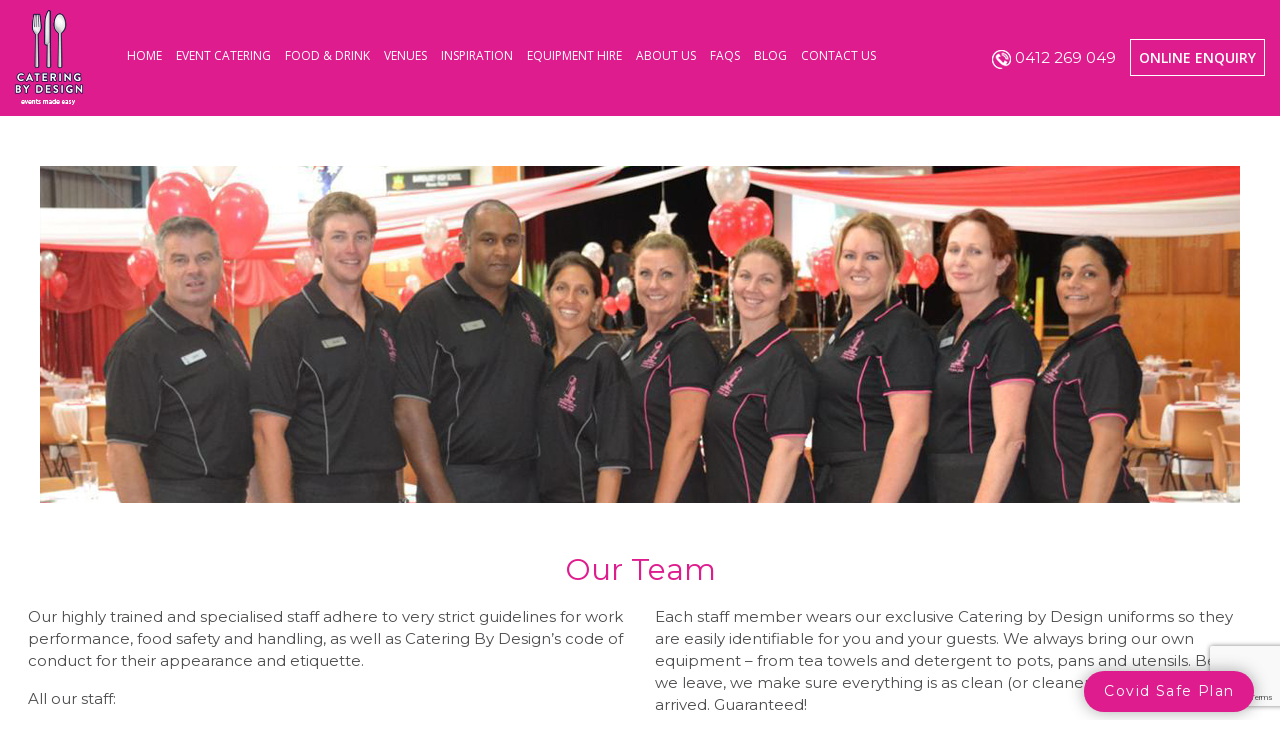

--- FILE ---
content_type: text/html; charset=utf-8
request_url: https://www.google.com/recaptcha/api2/anchor?ar=1&k=6LfduH0hAAAAAKp5MTTl7E6CPJ4qeypwmbNBL5hY&co=aHR0cHM6Ly9jYXRlcmluZ2J5ZGVzaWduLmNvbS5hdTo0NDM.&hl=en&v=PoyoqOPhxBO7pBk68S4YbpHZ&size=invisible&anchor-ms=20000&execute-ms=30000&cb=wmihx0dqivtn
body_size: 48698
content:
<!DOCTYPE HTML><html dir="ltr" lang="en"><head><meta http-equiv="Content-Type" content="text/html; charset=UTF-8">
<meta http-equiv="X-UA-Compatible" content="IE=edge">
<title>reCAPTCHA</title>
<style type="text/css">
/* cyrillic-ext */
@font-face {
  font-family: 'Roboto';
  font-style: normal;
  font-weight: 400;
  font-stretch: 100%;
  src: url(//fonts.gstatic.com/s/roboto/v48/KFO7CnqEu92Fr1ME7kSn66aGLdTylUAMa3GUBHMdazTgWw.woff2) format('woff2');
  unicode-range: U+0460-052F, U+1C80-1C8A, U+20B4, U+2DE0-2DFF, U+A640-A69F, U+FE2E-FE2F;
}
/* cyrillic */
@font-face {
  font-family: 'Roboto';
  font-style: normal;
  font-weight: 400;
  font-stretch: 100%;
  src: url(//fonts.gstatic.com/s/roboto/v48/KFO7CnqEu92Fr1ME7kSn66aGLdTylUAMa3iUBHMdazTgWw.woff2) format('woff2');
  unicode-range: U+0301, U+0400-045F, U+0490-0491, U+04B0-04B1, U+2116;
}
/* greek-ext */
@font-face {
  font-family: 'Roboto';
  font-style: normal;
  font-weight: 400;
  font-stretch: 100%;
  src: url(//fonts.gstatic.com/s/roboto/v48/KFO7CnqEu92Fr1ME7kSn66aGLdTylUAMa3CUBHMdazTgWw.woff2) format('woff2');
  unicode-range: U+1F00-1FFF;
}
/* greek */
@font-face {
  font-family: 'Roboto';
  font-style: normal;
  font-weight: 400;
  font-stretch: 100%;
  src: url(//fonts.gstatic.com/s/roboto/v48/KFO7CnqEu92Fr1ME7kSn66aGLdTylUAMa3-UBHMdazTgWw.woff2) format('woff2');
  unicode-range: U+0370-0377, U+037A-037F, U+0384-038A, U+038C, U+038E-03A1, U+03A3-03FF;
}
/* math */
@font-face {
  font-family: 'Roboto';
  font-style: normal;
  font-weight: 400;
  font-stretch: 100%;
  src: url(//fonts.gstatic.com/s/roboto/v48/KFO7CnqEu92Fr1ME7kSn66aGLdTylUAMawCUBHMdazTgWw.woff2) format('woff2');
  unicode-range: U+0302-0303, U+0305, U+0307-0308, U+0310, U+0312, U+0315, U+031A, U+0326-0327, U+032C, U+032F-0330, U+0332-0333, U+0338, U+033A, U+0346, U+034D, U+0391-03A1, U+03A3-03A9, U+03B1-03C9, U+03D1, U+03D5-03D6, U+03F0-03F1, U+03F4-03F5, U+2016-2017, U+2034-2038, U+203C, U+2040, U+2043, U+2047, U+2050, U+2057, U+205F, U+2070-2071, U+2074-208E, U+2090-209C, U+20D0-20DC, U+20E1, U+20E5-20EF, U+2100-2112, U+2114-2115, U+2117-2121, U+2123-214F, U+2190, U+2192, U+2194-21AE, U+21B0-21E5, U+21F1-21F2, U+21F4-2211, U+2213-2214, U+2216-22FF, U+2308-230B, U+2310, U+2319, U+231C-2321, U+2336-237A, U+237C, U+2395, U+239B-23B7, U+23D0, U+23DC-23E1, U+2474-2475, U+25AF, U+25B3, U+25B7, U+25BD, U+25C1, U+25CA, U+25CC, U+25FB, U+266D-266F, U+27C0-27FF, U+2900-2AFF, U+2B0E-2B11, U+2B30-2B4C, U+2BFE, U+3030, U+FF5B, U+FF5D, U+1D400-1D7FF, U+1EE00-1EEFF;
}
/* symbols */
@font-face {
  font-family: 'Roboto';
  font-style: normal;
  font-weight: 400;
  font-stretch: 100%;
  src: url(//fonts.gstatic.com/s/roboto/v48/KFO7CnqEu92Fr1ME7kSn66aGLdTylUAMaxKUBHMdazTgWw.woff2) format('woff2');
  unicode-range: U+0001-000C, U+000E-001F, U+007F-009F, U+20DD-20E0, U+20E2-20E4, U+2150-218F, U+2190, U+2192, U+2194-2199, U+21AF, U+21E6-21F0, U+21F3, U+2218-2219, U+2299, U+22C4-22C6, U+2300-243F, U+2440-244A, U+2460-24FF, U+25A0-27BF, U+2800-28FF, U+2921-2922, U+2981, U+29BF, U+29EB, U+2B00-2BFF, U+4DC0-4DFF, U+FFF9-FFFB, U+10140-1018E, U+10190-1019C, U+101A0, U+101D0-101FD, U+102E0-102FB, U+10E60-10E7E, U+1D2C0-1D2D3, U+1D2E0-1D37F, U+1F000-1F0FF, U+1F100-1F1AD, U+1F1E6-1F1FF, U+1F30D-1F30F, U+1F315, U+1F31C, U+1F31E, U+1F320-1F32C, U+1F336, U+1F378, U+1F37D, U+1F382, U+1F393-1F39F, U+1F3A7-1F3A8, U+1F3AC-1F3AF, U+1F3C2, U+1F3C4-1F3C6, U+1F3CA-1F3CE, U+1F3D4-1F3E0, U+1F3ED, U+1F3F1-1F3F3, U+1F3F5-1F3F7, U+1F408, U+1F415, U+1F41F, U+1F426, U+1F43F, U+1F441-1F442, U+1F444, U+1F446-1F449, U+1F44C-1F44E, U+1F453, U+1F46A, U+1F47D, U+1F4A3, U+1F4B0, U+1F4B3, U+1F4B9, U+1F4BB, U+1F4BF, U+1F4C8-1F4CB, U+1F4D6, U+1F4DA, U+1F4DF, U+1F4E3-1F4E6, U+1F4EA-1F4ED, U+1F4F7, U+1F4F9-1F4FB, U+1F4FD-1F4FE, U+1F503, U+1F507-1F50B, U+1F50D, U+1F512-1F513, U+1F53E-1F54A, U+1F54F-1F5FA, U+1F610, U+1F650-1F67F, U+1F687, U+1F68D, U+1F691, U+1F694, U+1F698, U+1F6AD, U+1F6B2, U+1F6B9-1F6BA, U+1F6BC, U+1F6C6-1F6CF, U+1F6D3-1F6D7, U+1F6E0-1F6EA, U+1F6F0-1F6F3, U+1F6F7-1F6FC, U+1F700-1F7FF, U+1F800-1F80B, U+1F810-1F847, U+1F850-1F859, U+1F860-1F887, U+1F890-1F8AD, U+1F8B0-1F8BB, U+1F8C0-1F8C1, U+1F900-1F90B, U+1F93B, U+1F946, U+1F984, U+1F996, U+1F9E9, U+1FA00-1FA6F, U+1FA70-1FA7C, U+1FA80-1FA89, U+1FA8F-1FAC6, U+1FACE-1FADC, U+1FADF-1FAE9, U+1FAF0-1FAF8, U+1FB00-1FBFF;
}
/* vietnamese */
@font-face {
  font-family: 'Roboto';
  font-style: normal;
  font-weight: 400;
  font-stretch: 100%;
  src: url(//fonts.gstatic.com/s/roboto/v48/KFO7CnqEu92Fr1ME7kSn66aGLdTylUAMa3OUBHMdazTgWw.woff2) format('woff2');
  unicode-range: U+0102-0103, U+0110-0111, U+0128-0129, U+0168-0169, U+01A0-01A1, U+01AF-01B0, U+0300-0301, U+0303-0304, U+0308-0309, U+0323, U+0329, U+1EA0-1EF9, U+20AB;
}
/* latin-ext */
@font-face {
  font-family: 'Roboto';
  font-style: normal;
  font-weight: 400;
  font-stretch: 100%;
  src: url(//fonts.gstatic.com/s/roboto/v48/KFO7CnqEu92Fr1ME7kSn66aGLdTylUAMa3KUBHMdazTgWw.woff2) format('woff2');
  unicode-range: U+0100-02BA, U+02BD-02C5, U+02C7-02CC, U+02CE-02D7, U+02DD-02FF, U+0304, U+0308, U+0329, U+1D00-1DBF, U+1E00-1E9F, U+1EF2-1EFF, U+2020, U+20A0-20AB, U+20AD-20C0, U+2113, U+2C60-2C7F, U+A720-A7FF;
}
/* latin */
@font-face {
  font-family: 'Roboto';
  font-style: normal;
  font-weight: 400;
  font-stretch: 100%;
  src: url(//fonts.gstatic.com/s/roboto/v48/KFO7CnqEu92Fr1ME7kSn66aGLdTylUAMa3yUBHMdazQ.woff2) format('woff2');
  unicode-range: U+0000-00FF, U+0131, U+0152-0153, U+02BB-02BC, U+02C6, U+02DA, U+02DC, U+0304, U+0308, U+0329, U+2000-206F, U+20AC, U+2122, U+2191, U+2193, U+2212, U+2215, U+FEFF, U+FFFD;
}
/* cyrillic-ext */
@font-face {
  font-family: 'Roboto';
  font-style: normal;
  font-weight: 500;
  font-stretch: 100%;
  src: url(//fonts.gstatic.com/s/roboto/v48/KFO7CnqEu92Fr1ME7kSn66aGLdTylUAMa3GUBHMdazTgWw.woff2) format('woff2');
  unicode-range: U+0460-052F, U+1C80-1C8A, U+20B4, U+2DE0-2DFF, U+A640-A69F, U+FE2E-FE2F;
}
/* cyrillic */
@font-face {
  font-family: 'Roboto';
  font-style: normal;
  font-weight: 500;
  font-stretch: 100%;
  src: url(//fonts.gstatic.com/s/roboto/v48/KFO7CnqEu92Fr1ME7kSn66aGLdTylUAMa3iUBHMdazTgWw.woff2) format('woff2');
  unicode-range: U+0301, U+0400-045F, U+0490-0491, U+04B0-04B1, U+2116;
}
/* greek-ext */
@font-face {
  font-family: 'Roboto';
  font-style: normal;
  font-weight: 500;
  font-stretch: 100%;
  src: url(//fonts.gstatic.com/s/roboto/v48/KFO7CnqEu92Fr1ME7kSn66aGLdTylUAMa3CUBHMdazTgWw.woff2) format('woff2');
  unicode-range: U+1F00-1FFF;
}
/* greek */
@font-face {
  font-family: 'Roboto';
  font-style: normal;
  font-weight: 500;
  font-stretch: 100%;
  src: url(//fonts.gstatic.com/s/roboto/v48/KFO7CnqEu92Fr1ME7kSn66aGLdTylUAMa3-UBHMdazTgWw.woff2) format('woff2');
  unicode-range: U+0370-0377, U+037A-037F, U+0384-038A, U+038C, U+038E-03A1, U+03A3-03FF;
}
/* math */
@font-face {
  font-family: 'Roboto';
  font-style: normal;
  font-weight: 500;
  font-stretch: 100%;
  src: url(//fonts.gstatic.com/s/roboto/v48/KFO7CnqEu92Fr1ME7kSn66aGLdTylUAMawCUBHMdazTgWw.woff2) format('woff2');
  unicode-range: U+0302-0303, U+0305, U+0307-0308, U+0310, U+0312, U+0315, U+031A, U+0326-0327, U+032C, U+032F-0330, U+0332-0333, U+0338, U+033A, U+0346, U+034D, U+0391-03A1, U+03A3-03A9, U+03B1-03C9, U+03D1, U+03D5-03D6, U+03F0-03F1, U+03F4-03F5, U+2016-2017, U+2034-2038, U+203C, U+2040, U+2043, U+2047, U+2050, U+2057, U+205F, U+2070-2071, U+2074-208E, U+2090-209C, U+20D0-20DC, U+20E1, U+20E5-20EF, U+2100-2112, U+2114-2115, U+2117-2121, U+2123-214F, U+2190, U+2192, U+2194-21AE, U+21B0-21E5, U+21F1-21F2, U+21F4-2211, U+2213-2214, U+2216-22FF, U+2308-230B, U+2310, U+2319, U+231C-2321, U+2336-237A, U+237C, U+2395, U+239B-23B7, U+23D0, U+23DC-23E1, U+2474-2475, U+25AF, U+25B3, U+25B7, U+25BD, U+25C1, U+25CA, U+25CC, U+25FB, U+266D-266F, U+27C0-27FF, U+2900-2AFF, U+2B0E-2B11, U+2B30-2B4C, U+2BFE, U+3030, U+FF5B, U+FF5D, U+1D400-1D7FF, U+1EE00-1EEFF;
}
/* symbols */
@font-face {
  font-family: 'Roboto';
  font-style: normal;
  font-weight: 500;
  font-stretch: 100%;
  src: url(//fonts.gstatic.com/s/roboto/v48/KFO7CnqEu92Fr1ME7kSn66aGLdTylUAMaxKUBHMdazTgWw.woff2) format('woff2');
  unicode-range: U+0001-000C, U+000E-001F, U+007F-009F, U+20DD-20E0, U+20E2-20E4, U+2150-218F, U+2190, U+2192, U+2194-2199, U+21AF, U+21E6-21F0, U+21F3, U+2218-2219, U+2299, U+22C4-22C6, U+2300-243F, U+2440-244A, U+2460-24FF, U+25A0-27BF, U+2800-28FF, U+2921-2922, U+2981, U+29BF, U+29EB, U+2B00-2BFF, U+4DC0-4DFF, U+FFF9-FFFB, U+10140-1018E, U+10190-1019C, U+101A0, U+101D0-101FD, U+102E0-102FB, U+10E60-10E7E, U+1D2C0-1D2D3, U+1D2E0-1D37F, U+1F000-1F0FF, U+1F100-1F1AD, U+1F1E6-1F1FF, U+1F30D-1F30F, U+1F315, U+1F31C, U+1F31E, U+1F320-1F32C, U+1F336, U+1F378, U+1F37D, U+1F382, U+1F393-1F39F, U+1F3A7-1F3A8, U+1F3AC-1F3AF, U+1F3C2, U+1F3C4-1F3C6, U+1F3CA-1F3CE, U+1F3D4-1F3E0, U+1F3ED, U+1F3F1-1F3F3, U+1F3F5-1F3F7, U+1F408, U+1F415, U+1F41F, U+1F426, U+1F43F, U+1F441-1F442, U+1F444, U+1F446-1F449, U+1F44C-1F44E, U+1F453, U+1F46A, U+1F47D, U+1F4A3, U+1F4B0, U+1F4B3, U+1F4B9, U+1F4BB, U+1F4BF, U+1F4C8-1F4CB, U+1F4D6, U+1F4DA, U+1F4DF, U+1F4E3-1F4E6, U+1F4EA-1F4ED, U+1F4F7, U+1F4F9-1F4FB, U+1F4FD-1F4FE, U+1F503, U+1F507-1F50B, U+1F50D, U+1F512-1F513, U+1F53E-1F54A, U+1F54F-1F5FA, U+1F610, U+1F650-1F67F, U+1F687, U+1F68D, U+1F691, U+1F694, U+1F698, U+1F6AD, U+1F6B2, U+1F6B9-1F6BA, U+1F6BC, U+1F6C6-1F6CF, U+1F6D3-1F6D7, U+1F6E0-1F6EA, U+1F6F0-1F6F3, U+1F6F7-1F6FC, U+1F700-1F7FF, U+1F800-1F80B, U+1F810-1F847, U+1F850-1F859, U+1F860-1F887, U+1F890-1F8AD, U+1F8B0-1F8BB, U+1F8C0-1F8C1, U+1F900-1F90B, U+1F93B, U+1F946, U+1F984, U+1F996, U+1F9E9, U+1FA00-1FA6F, U+1FA70-1FA7C, U+1FA80-1FA89, U+1FA8F-1FAC6, U+1FACE-1FADC, U+1FADF-1FAE9, U+1FAF0-1FAF8, U+1FB00-1FBFF;
}
/* vietnamese */
@font-face {
  font-family: 'Roboto';
  font-style: normal;
  font-weight: 500;
  font-stretch: 100%;
  src: url(//fonts.gstatic.com/s/roboto/v48/KFO7CnqEu92Fr1ME7kSn66aGLdTylUAMa3OUBHMdazTgWw.woff2) format('woff2');
  unicode-range: U+0102-0103, U+0110-0111, U+0128-0129, U+0168-0169, U+01A0-01A1, U+01AF-01B0, U+0300-0301, U+0303-0304, U+0308-0309, U+0323, U+0329, U+1EA0-1EF9, U+20AB;
}
/* latin-ext */
@font-face {
  font-family: 'Roboto';
  font-style: normal;
  font-weight: 500;
  font-stretch: 100%;
  src: url(//fonts.gstatic.com/s/roboto/v48/KFO7CnqEu92Fr1ME7kSn66aGLdTylUAMa3KUBHMdazTgWw.woff2) format('woff2');
  unicode-range: U+0100-02BA, U+02BD-02C5, U+02C7-02CC, U+02CE-02D7, U+02DD-02FF, U+0304, U+0308, U+0329, U+1D00-1DBF, U+1E00-1E9F, U+1EF2-1EFF, U+2020, U+20A0-20AB, U+20AD-20C0, U+2113, U+2C60-2C7F, U+A720-A7FF;
}
/* latin */
@font-face {
  font-family: 'Roboto';
  font-style: normal;
  font-weight: 500;
  font-stretch: 100%;
  src: url(//fonts.gstatic.com/s/roboto/v48/KFO7CnqEu92Fr1ME7kSn66aGLdTylUAMa3yUBHMdazQ.woff2) format('woff2');
  unicode-range: U+0000-00FF, U+0131, U+0152-0153, U+02BB-02BC, U+02C6, U+02DA, U+02DC, U+0304, U+0308, U+0329, U+2000-206F, U+20AC, U+2122, U+2191, U+2193, U+2212, U+2215, U+FEFF, U+FFFD;
}
/* cyrillic-ext */
@font-face {
  font-family: 'Roboto';
  font-style: normal;
  font-weight: 900;
  font-stretch: 100%;
  src: url(//fonts.gstatic.com/s/roboto/v48/KFO7CnqEu92Fr1ME7kSn66aGLdTylUAMa3GUBHMdazTgWw.woff2) format('woff2');
  unicode-range: U+0460-052F, U+1C80-1C8A, U+20B4, U+2DE0-2DFF, U+A640-A69F, U+FE2E-FE2F;
}
/* cyrillic */
@font-face {
  font-family: 'Roboto';
  font-style: normal;
  font-weight: 900;
  font-stretch: 100%;
  src: url(//fonts.gstatic.com/s/roboto/v48/KFO7CnqEu92Fr1ME7kSn66aGLdTylUAMa3iUBHMdazTgWw.woff2) format('woff2');
  unicode-range: U+0301, U+0400-045F, U+0490-0491, U+04B0-04B1, U+2116;
}
/* greek-ext */
@font-face {
  font-family: 'Roboto';
  font-style: normal;
  font-weight: 900;
  font-stretch: 100%;
  src: url(//fonts.gstatic.com/s/roboto/v48/KFO7CnqEu92Fr1ME7kSn66aGLdTylUAMa3CUBHMdazTgWw.woff2) format('woff2');
  unicode-range: U+1F00-1FFF;
}
/* greek */
@font-face {
  font-family: 'Roboto';
  font-style: normal;
  font-weight: 900;
  font-stretch: 100%;
  src: url(//fonts.gstatic.com/s/roboto/v48/KFO7CnqEu92Fr1ME7kSn66aGLdTylUAMa3-UBHMdazTgWw.woff2) format('woff2');
  unicode-range: U+0370-0377, U+037A-037F, U+0384-038A, U+038C, U+038E-03A1, U+03A3-03FF;
}
/* math */
@font-face {
  font-family: 'Roboto';
  font-style: normal;
  font-weight: 900;
  font-stretch: 100%;
  src: url(//fonts.gstatic.com/s/roboto/v48/KFO7CnqEu92Fr1ME7kSn66aGLdTylUAMawCUBHMdazTgWw.woff2) format('woff2');
  unicode-range: U+0302-0303, U+0305, U+0307-0308, U+0310, U+0312, U+0315, U+031A, U+0326-0327, U+032C, U+032F-0330, U+0332-0333, U+0338, U+033A, U+0346, U+034D, U+0391-03A1, U+03A3-03A9, U+03B1-03C9, U+03D1, U+03D5-03D6, U+03F0-03F1, U+03F4-03F5, U+2016-2017, U+2034-2038, U+203C, U+2040, U+2043, U+2047, U+2050, U+2057, U+205F, U+2070-2071, U+2074-208E, U+2090-209C, U+20D0-20DC, U+20E1, U+20E5-20EF, U+2100-2112, U+2114-2115, U+2117-2121, U+2123-214F, U+2190, U+2192, U+2194-21AE, U+21B0-21E5, U+21F1-21F2, U+21F4-2211, U+2213-2214, U+2216-22FF, U+2308-230B, U+2310, U+2319, U+231C-2321, U+2336-237A, U+237C, U+2395, U+239B-23B7, U+23D0, U+23DC-23E1, U+2474-2475, U+25AF, U+25B3, U+25B7, U+25BD, U+25C1, U+25CA, U+25CC, U+25FB, U+266D-266F, U+27C0-27FF, U+2900-2AFF, U+2B0E-2B11, U+2B30-2B4C, U+2BFE, U+3030, U+FF5B, U+FF5D, U+1D400-1D7FF, U+1EE00-1EEFF;
}
/* symbols */
@font-face {
  font-family: 'Roboto';
  font-style: normal;
  font-weight: 900;
  font-stretch: 100%;
  src: url(//fonts.gstatic.com/s/roboto/v48/KFO7CnqEu92Fr1ME7kSn66aGLdTylUAMaxKUBHMdazTgWw.woff2) format('woff2');
  unicode-range: U+0001-000C, U+000E-001F, U+007F-009F, U+20DD-20E0, U+20E2-20E4, U+2150-218F, U+2190, U+2192, U+2194-2199, U+21AF, U+21E6-21F0, U+21F3, U+2218-2219, U+2299, U+22C4-22C6, U+2300-243F, U+2440-244A, U+2460-24FF, U+25A0-27BF, U+2800-28FF, U+2921-2922, U+2981, U+29BF, U+29EB, U+2B00-2BFF, U+4DC0-4DFF, U+FFF9-FFFB, U+10140-1018E, U+10190-1019C, U+101A0, U+101D0-101FD, U+102E0-102FB, U+10E60-10E7E, U+1D2C0-1D2D3, U+1D2E0-1D37F, U+1F000-1F0FF, U+1F100-1F1AD, U+1F1E6-1F1FF, U+1F30D-1F30F, U+1F315, U+1F31C, U+1F31E, U+1F320-1F32C, U+1F336, U+1F378, U+1F37D, U+1F382, U+1F393-1F39F, U+1F3A7-1F3A8, U+1F3AC-1F3AF, U+1F3C2, U+1F3C4-1F3C6, U+1F3CA-1F3CE, U+1F3D4-1F3E0, U+1F3ED, U+1F3F1-1F3F3, U+1F3F5-1F3F7, U+1F408, U+1F415, U+1F41F, U+1F426, U+1F43F, U+1F441-1F442, U+1F444, U+1F446-1F449, U+1F44C-1F44E, U+1F453, U+1F46A, U+1F47D, U+1F4A3, U+1F4B0, U+1F4B3, U+1F4B9, U+1F4BB, U+1F4BF, U+1F4C8-1F4CB, U+1F4D6, U+1F4DA, U+1F4DF, U+1F4E3-1F4E6, U+1F4EA-1F4ED, U+1F4F7, U+1F4F9-1F4FB, U+1F4FD-1F4FE, U+1F503, U+1F507-1F50B, U+1F50D, U+1F512-1F513, U+1F53E-1F54A, U+1F54F-1F5FA, U+1F610, U+1F650-1F67F, U+1F687, U+1F68D, U+1F691, U+1F694, U+1F698, U+1F6AD, U+1F6B2, U+1F6B9-1F6BA, U+1F6BC, U+1F6C6-1F6CF, U+1F6D3-1F6D7, U+1F6E0-1F6EA, U+1F6F0-1F6F3, U+1F6F7-1F6FC, U+1F700-1F7FF, U+1F800-1F80B, U+1F810-1F847, U+1F850-1F859, U+1F860-1F887, U+1F890-1F8AD, U+1F8B0-1F8BB, U+1F8C0-1F8C1, U+1F900-1F90B, U+1F93B, U+1F946, U+1F984, U+1F996, U+1F9E9, U+1FA00-1FA6F, U+1FA70-1FA7C, U+1FA80-1FA89, U+1FA8F-1FAC6, U+1FACE-1FADC, U+1FADF-1FAE9, U+1FAF0-1FAF8, U+1FB00-1FBFF;
}
/* vietnamese */
@font-face {
  font-family: 'Roboto';
  font-style: normal;
  font-weight: 900;
  font-stretch: 100%;
  src: url(//fonts.gstatic.com/s/roboto/v48/KFO7CnqEu92Fr1ME7kSn66aGLdTylUAMa3OUBHMdazTgWw.woff2) format('woff2');
  unicode-range: U+0102-0103, U+0110-0111, U+0128-0129, U+0168-0169, U+01A0-01A1, U+01AF-01B0, U+0300-0301, U+0303-0304, U+0308-0309, U+0323, U+0329, U+1EA0-1EF9, U+20AB;
}
/* latin-ext */
@font-face {
  font-family: 'Roboto';
  font-style: normal;
  font-weight: 900;
  font-stretch: 100%;
  src: url(//fonts.gstatic.com/s/roboto/v48/KFO7CnqEu92Fr1ME7kSn66aGLdTylUAMa3KUBHMdazTgWw.woff2) format('woff2');
  unicode-range: U+0100-02BA, U+02BD-02C5, U+02C7-02CC, U+02CE-02D7, U+02DD-02FF, U+0304, U+0308, U+0329, U+1D00-1DBF, U+1E00-1E9F, U+1EF2-1EFF, U+2020, U+20A0-20AB, U+20AD-20C0, U+2113, U+2C60-2C7F, U+A720-A7FF;
}
/* latin */
@font-face {
  font-family: 'Roboto';
  font-style: normal;
  font-weight: 900;
  font-stretch: 100%;
  src: url(//fonts.gstatic.com/s/roboto/v48/KFO7CnqEu92Fr1ME7kSn66aGLdTylUAMa3yUBHMdazQ.woff2) format('woff2');
  unicode-range: U+0000-00FF, U+0131, U+0152-0153, U+02BB-02BC, U+02C6, U+02DA, U+02DC, U+0304, U+0308, U+0329, U+2000-206F, U+20AC, U+2122, U+2191, U+2193, U+2212, U+2215, U+FEFF, U+FFFD;
}

</style>
<link rel="stylesheet" type="text/css" href="https://www.gstatic.com/recaptcha/releases/PoyoqOPhxBO7pBk68S4YbpHZ/styles__ltr.css">
<script nonce="GtjWUunyKJinSbkRPZobqQ" type="text/javascript">window['__recaptcha_api'] = 'https://www.google.com/recaptcha/api2/';</script>
<script type="text/javascript" src="https://www.gstatic.com/recaptcha/releases/PoyoqOPhxBO7pBk68S4YbpHZ/recaptcha__en.js" nonce="GtjWUunyKJinSbkRPZobqQ">
      
    </script></head>
<body><div id="rc-anchor-alert" class="rc-anchor-alert"></div>
<input type="hidden" id="recaptcha-token" value="[base64]">
<script type="text/javascript" nonce="GtjWUunyKJinSbkRPZobqQ">
      recaptcha.anchor.Main.init("[\x22ainput\x22,[\x22bgdata\x22,\x22\x22,\[base64]/[base64]/[base64]/KE4oMTI0LHYsdi5HKSxMWihsLHYpKTpOKDEyNCx2LGwpLFYpLHYpLFQpKSxGKDE3MSx2KX0scjc9ZnVuY3Rpb24obCl7cmV0dXJuIGx9LEM9ZnVuY3Rpb24obCxWLHYpe04odixsLFYpLFZbYWtdPTI3OTZ9LG49ZnVuY3Rpb24obCxWKXtWLlg9KChWLlg/[base64]/[base64]/[base64]/[base64]/[base64]/[base64]/[base64]/[base64]/[base64]/[base64]/[base64]\\u003d\x22,\[base64]\x22,\x22w4PDiD93w6DCtiLCmTNNfTXChMOUVEvCtMO5WMOzwrsdwpnCkWFZwoASw5VYw6HCpsO7X3/Ch8KZw5vDhDvDvMOXw4vDgMKMXsKRw7fDiRApOsO3w7xjFlUfwprDizTDuTcJL1DClBnCs3JAPsONJwEywq0vw6tdwrTCqwfDmjfCr8OcaFV0d8O/fRHDsH08HE0+wr7DqMOyJyxkScKpcMKUw4Izw5PDvsOGw7R/[base64]/DiwRJbxLClUXDpsKSIQ7DjVZDw6bCg8ODw5nCkHVpw691EEHCvztHw57DvcOzHMO4axktCXnCgDvCu8OswrXDkcOnwrDDqsOPwoNHw6vCosOwex4iwpxtwq/Cp3zDu8Oyw5ZyZsORw7E4NsKew7tYw44hPlHDqMKmHsOkZsOnwqfDu8OywqtuckEgw7LDrl59UnTCtcO5JR9JwpTDn8KwwowxVcOlPklZE8KQAMOiwqnCrMKbHsKEwqfDqcKsYcK1PMOyTxB7w7Qabz4BTcO2IUR/QDjCq8K3w7A0aWRFOcKyw4jCuxMfIiZyGcK6w6XCg8O2wqfDp8KUFsOyw7TDrcKLWHXClsOBw6rCvsKCwpBeTcO8woTCjkzDiyPClMOnw6vDgXvDoWIsCXYUw7EUHMOWOsKIw4l5w7g7wr/DvsOEw6wlw6/DjEwhw44LTMKXCyvDgh1aw7hSwqBlVxfDqiAmwqAqVMOQwoUiBMOBwq8xw69LYsK5T24UL8K1BMKoXnwww6BOd2XDk8OtC8Kvw6vCjCjDom3CgMOuw4rDiH5+dsOow6jCgMOTY8OAwr1jwo/DlcOXWsKcTMORw7LDm8OAElIRwpkmO8KtJMOgw6nDlMKCFCZ5bsKaccO8w4MIwqrDrMOaNMK8esKmPHXDnsKRwqJKYsKOByRtN8Osw7lYwokYacOtNcOuwphTwpEiw4TDnMOJSzbDgsOKwo0PJwPDnsOiAsOBUU/Cp2vCrMOnYXw9HMKoCMK2HDobfMOLAcOHVcKoJ8OmIRYXIm8xSsOwERgfRBLDo0Zgw4dEWSFBXcO9eFnCo1t/w4Rrw7RnZmpnw6fCtMKwblFMwolcw59Vw5LDqRvDo0vDuMKnQhrCl0fCt8OiL8Kfw4wWcMKXEwPDlMKTw5/DgkvDhVHDt2orwo7Ci0vDp8OJf8ObaBN/EVDCtMKTwqpFw6R8w59uw7jDpsKnSMO0KcKrwoFHWDF2VMO+ZVwbwoEuNnUtw5w/wr1sZik8Nyh5woHDth7DkXjDncOLwpk/w4TCpE/ClMK5alDDk2x6wpDCgmZATz3DuTx/[base64]/DqEvChRnDojXCiMOoCMOMJ8Ogw7LCrMKQTR3ChMO3w74KfyXCrsORUsKGH8OrU8OEP2XCpTDDmT/CqBccLEMafHM+w606wobCrxbDr8KGflQAFQ/[base64]/KMO9KsOeD8OSw7EhwoAew7vCkk9efsOzwqfDnsOZw55YwqzClkTClcKAYMOsX0U6IiPDq8K3woHCrsK3wp3Co2XDuzEyw4oQf8K+w6nDlBbClcKBN8KUWz/DrcOxfUBzwp/DvMK0SlLCmB84wpzDkFd9CHV4Am1nwqZrSTBBw4TCrwpNbjnDgUjDsMO1wqVqw4TDq8OpA8KHwpASwr7DsDBvwpTDoErCmRdIwplnw4FEcsKmcsOMY8K4wr1dw7/CqHB7wrLDhD5Dw404w7t7CMOow4Q5GsKJB8O/wr9oDMKgDUHChybCoMKow7w1JsO9wqrDuFLDk8K3SMOUOcKrwqUjIB1dwpV9wpjClcOKwrdNw4J6PkESBTnCiMKXQMKow4nClcKJw5N5wqstCsK9JFXCl8KTw7rChMOEwoUwMsKxeTnCvMK4wrHDn1pGHcKlKgfDjHbCl8OjDl0Sw6BQHcKkwp/Crm1VJFRTwr/CuyfDscKTw7vClzfCu8OHAgjDhlEew45yw6nCu0DDjMOdwqrCu8K+Q2ocIMO3fWI2w6HDlcOtSTIBw5o7worCocKfWVAdFcOowpAlHMKtFQsIw4jDpMOrwpBJT8OLXsKzwokfw4guPsOXw5Q3w6rCuMOyNlnCmMKbw6hcwolvw4/CqMKWOnFuOcOrL8KCP1DCtCbDucK0wo4EwqdYwrDCqmIfQ0PChMKrwqLDlcKew6vCgzUaImo4w4URw5TCtW1hLU7DslvDg8KYwpnDsjDCocK1Al7CusO+ZzPDhcKhw5ImecOUw6vCqk7DvMKiOcKtdMOxwrHCn03CjcKga8O/w5LDqiV/w451csO6wrHDg0h8wr5nwofDnULDjAM6wpDCskrCggZTCMOzMUzCoChbN8KGTFceJMOdEMK0ZVTCqkHDjsKAdBlfw59iwpMhGsKEw5HCosKocl/Co8KIw5kGw5IDwrhUYxfCpcOnwqg4wqnDiSjDujbDpMO0YMKVCw47Vx9Tw6jDni8Lw43DlcOVwqHDujx2KFDDocOqBcKGw6V2W31acMK7NMKQHgxJaV7DgMOXagN+wq1gwpcdBsKBw7TDn8O+GsOIwp9RTsOAwqbDvn/[base64]/CqX3CjGjCpcO2MhnCvcKMeFDDtMO9McKDUMK5S8ORwrTDuR3DmMOCwohFEsKBeMOxIUMQWsONw5zCkMKcw6MFwp7DtxzDhcOBGBDCgsKJQ2A/wo7Dn8Kow7kSwrzCoW3CisOMw7IbwoDCjcKJGcKhw70HWWsNMFPDjsKdFcKUwpLCiHbDnsOXwqrCvsK7wr3DtiU7OwjCkhPCj1MtLDFrwqEGfcKbTXdXw6zCphHDiUrChcKgJMKdwrIkbMOUwo3Cp37DnCoOwqrChsK+fy8IwpLCrGdRecKtAyjDj8O/YcOBwoQawo8FwoUDw4vDrx/[base64]/[base64]/[base64]/CsgHDqCfDnMKLwoFLK20uasOwbDDChMOPIDnDn8OXw79NwrY2MMKqw5MiecOKcHl/T8OYwoLDqTF9w5DCoDLDoXDCl2LCn8OGwpcqwonCjVrDvAJ8w4cawpzDqsOYwqEjaHTDssOZfgFAEF1zwogzHXHCi8K/UMKbBEl2wqBawq5yA8KfYcOFw7nDrsOfwr3DjhF/[base64]/L8K+wrbDlU7DvsKGwq/CsDHCszvCrMOvesOXf8Kzwrk7wpQnOsKkwrZUacKYwq0iw6jDiCPDhU8qaAfDgn8JKMOYw6HDksOJWRrCtVh2w48lwo8aw4PCoVEuD2jDscOww5EmwqbDnsOyw6lxUg14wqjDl8KwwozDucKBwrZOd8KIw5LDusKITcOgGsOPCwZKOMOFw5HChQABwqbCoFcww45Mw4/DjSVCQ8KMHMKYb8OIZ8OJw7k2EsOAKiLDs8KqFsKYw5FDWlLDkMKww4/DlD3DiVAsc3lUIXQiwr/DsELDqizCrcKgH3LDlFrDhVnCm07DkcKgwpVQw4khdUogwovDhE0sw6rDoMOewqTDuQQrwoTDmS4tenZhw6dMbcKzwqjCokXDm1zCmMONw7MBwpxAfcO9w4XCmDIvw657LEYEwrFyCSgSVU8ywrNqT8KSMsKIHVMtZMKtOBrCmmrDkADDl8K/wojCqMKvwrx5wqcwacKodMOxHyw4wpROw7p7LxfDtMOUIkFkwp3DkGXDrw3CjkHClRHDt8OYw7FPwq9dw7QxbAbCmUPDhDLDocOIUD4FU8ORW0ESU13Do0YYDH/ChGccX8OawqlODDIKEQDDhsKLQU5GwqDCthHDoMKdwq8KMlbCksOmKXDCpjA2csKydEAMw73DvW/Dv8KSw4xTw6AIfcOocn/CrsK5woR3VFrDgMKLbg7DisKPB8OmwpDCjhF5wo7Cphp4w6w3DMOAME3DhlHDuxbDs8KtGMOJw7cEX8OAEsOpA8ODJcKgZlTChBd0esKGUsKGegEuwozDg8OQwqMUBMOCZE7DucONw4XDtHQLXsOOw7JawoAqw4PCrUUiTcOrwpd9Q8OGwpEZCHFuw7PDi8OZEsKUwo/Ds8KBJsKSRzHDlsOEwrRwwrHDlMKfwovDv8KVWcKQJyUjw4Y8OsKrfMOaMBwswpRzEwPDihdJOVZ4w53Dj8KCw6dPwrjDt8KgUl7DsX/CgMKyF8Kuw53CqnPDk8OjGcODAsO2WHxnw4MQR8KSFsKLC8Kqw7nDiA3Cv8KGw648fsKzM2fCoVtJwqBOasOtEHtNesOxw7dGQlrDunHDnVnDtCrCtVodwrE0wp7CnRbClgtWwqd2w53Dqh3Dv8OVCW/Cnm/DjsOBwr7CusONTF/DqcO6wr4Nwp/[base64]/CiGpvw4NHE21CwrHCqzjCkVvDhcO/ahvClcO2XBhLPT9xwqkIJUMQWsOdBkp0HlIcDztqJ8OxKMO/[base64]/CkMOKw5FxEMKNesO0w6bDrsKzScKvwqbCilDCq0LDvhrChUAtw6Jcd8KTw4JlQVElwpXDrlRDASfDjQzCqcOpc2FWw4rCsA/CiXYpw6NwwqXCtcOkwppIfsOkIsK+eMO1wr8qwrbCsQYIYMKCQsKsw7PCssKvwo7Dq8KSbcOzw4rCrcOiwpDCisOqw5gPwpJfTjwtPsKlw4LDtsOpN2ZhP141w6klEBvCsMOCPcOew7/ClcOow7rDjMONHcOPIhHDu8KIOMOCSSbDjMKwwoxkw5PDvsOTw67ChT7CsWjDjcK3fyHDsXDDon1dwrPCkMOFw6MewrDCvcKRMcKDwr/[base64]/wr1Bw6kmwqobwqHDksOVw5DCpT1uTj50TQABwpvDh8KmwpjChMKgw7PDtEDCrBEabRxAO8KTICTDsy0YwrPCrsKHN8KewqxeH8ORw7fCscKRwqk/w7rDjcOWw4LDqMKWZcKPRBbCj8KDw5XCtR/CuzfDrsKVwpnDuTkNwpczw7dcw6PDoMOPRi9abgDCsMKiG2rCvsK6w5rDoEwOw7XDs33DvsKlwqrCtmrCuysYIF0kwqvCs1zCuUtESMKXwqENHxjDl1ISYMK5w6zDvmpPwonClcOES2XDjmTCrcOQEMO4R1/DksO3FjMFGF4CcGVAwo3CqCnDmDBEw6zDsizCmnZKA8KewoXDp0nDg0kSw7vDn8O9Yg/Co8ObI8OBI1cDYyzDhRF4wqdSwrDDsF7DkwYMw6LDgsKSRsOdFsO2wqvCncKOw6t2LMO1AMKRLknCq17DpkANCifDscK/woMhQmV8w6XCtSs3fS3ClVsGLMKMWFkHw6TChzPDpwEfw6VQwp12Gy/DvMKDHnEhGiB6w5bDpB18wo3CjsOlenjCo8ORw6nDtW3Cl1HCjcKMw6fCucKMw78HasOlwr/Co3/[base64]/wpHDhcOsw5xTwqbDgVw8FAEpw53DtDFcwpXDrcOUw54swr8xMlDCucOUecOqw6s6OsKGw4JJcwHDhMOOO8OBA8O0WzXCpGvCpirDomfDqsKGOMOhHsO1MwLDmRjDhFfDvMOmwo/Ds8Ktw7JHCsOrw6hMbl/DtVnCh1XCrVfDqBNqcl7CkMOPw47DpcKgwrLCqH9oZijCiHtfb8K4w6TCgcO0woXCviHDuwlFfBsTM2t0BwrDn0/[base64]/CisKkaG8DDMK4M8OPwrnDqMKTPsKtN8OTwqAdacO9XMOyXsOKY8OFQMOswp/CnRlzw6F0csKseXACOcKgwr/DjhzCviJtw6vCrEnCnMKhw7nDkgTCnsOxwqjDncKeXcObNAzCrsO5CMK9RTptXkVcWynCsGRsw5TCvybDokzCksONIcOvV2g/LXzDv8OUw5E9Jx3Ch8O3wovDqcKkwoADCcK2wpFuZcK7OMO+cMO6wqTDn8OoMFLCmnlJNXA1wphlQcOOWjp5SsOZwrTCp8KAwrg5FsOjw5fDogcMwrfDm8O9w4/DicKnw6p0w5HCsXbDnA/CncKywpPCosO6wrHCgsOPw4rCu8KRXlgjN8Kjw7VcwoYKSG/[base64]/w6Muw7FHBsOhw4BKRsOYwqvCn1B7S8KkwpvCt8OeVsOiYMO7U3XDgMKjwpIAw691woBxZMOEw4xmw6PCg8KBHsKNbFzDo8Kjw4/DjcKbV8KeWcObw5AMw4EQQl0UwrDDi8OEw4DCiDfDh8OqwqJzw4PDvEjCuwNtD8OEwqjCkh1VKynCvnkuPsKXMcK9GsKSHAnDsRd2w7LCq8OeNhXCukg0I8O0HsKYw7wWS3fCowVowr/DnhZSwpHCkxQdccOib8OYNSDCh8OcwrfCtH/DgWp0DsOIwoTCgsO7Iz3Dl8ONJcOZwrM4eVnCgFcKw7/CskMow6Q0wqADwrLDqsK/woXCi1M4wrTDs3g6C8Krf1AUUsKiD1d+w5wVwrcJcj3DrGHDlsKzw4cYwqzCjMOMw4pAw6Qvw7NHwqPCtMOWcsO7RgNFFx/ClcKUwrkwwqHDi8Kcwro2Sz9MXVQ8w4VMU8KHw7MpZcKtYSpZw5nCk8Omw53DkHl7wqFRwqHCihXDkT5DLcK4w4bDu8Kdw7ZXGBjDuAbDp8KEwpZOwrs5w41Bwoo/w5EHeQnDvxFreiQUA8KKHk3Dk8OzLEzCoXVJI3diw7BcwrbCvCMtw68OORPClyhywq/DpXZxw5HDsRLDhzIYfcOawr/[base64]/[base64]/b8KPw7jDiMKzE8KjfFbDgcO/fcOrGcOCK1fDrcKsw63CgRnDphNGwog2fcKuwoAFwrDCqsOqGTzDm8OZwp43Gzd2w4oWST1Ow69lSsKdwrnDrcOtQ2AIDybDpsKDw5rCjkDDqsObcsKNFnrDvsKGLU/[base64]/w4vCh8KswqXDpcOYPFnDuXgcw5fDlzw5acOkMVwYdGXDuQ/ChEQ9w5QpIl9twq9TFMOBTx53w5nDvDHCpcKaw6tTwqDCssO1wofCtwc7NMKbwp/CrsKGcsK8dyTCjhfDqmrDi8OPdcKJw6odwrLCsCIawqxjwoTCgk4gw7bCvWjDi8OUwqvDjsKwPcKiW0VVw7jDpwkOEMKWwowmw6sDw7IOPE4pb8OowqVOLDM/w4wTw5XCmVUNXsK1YhcMEkrCqWXDvSN1wrFSw7LDlsOJMcKeY3dEUcOfPcOhwr4ywr19FDHDoQ9EEsK3ZFvCgTjDh8OowrU2QsKDFcOGwoJtwqtvw6nDuwpaw5Yhwop3TMOiFFstwpDCp8KQKTPDjMOzw49WwrR7wqokXHDDv0nDpU/[base64]/CrSvDnWFDKcKSCsOsdBIMwpBSwpw/wqbDp8OaW3nDs1Q+DsKkMjrDpDgmP8OAwrbCoMOmwq/CnMOAUljDp8K/wpMVw4/Dl3zDizE3w6LDq3I7wq/CncOkVMKVwqLDkMKYKm0VwrnCvWMGHMOlwpULYsOEw6IfWC52JcORDcOsS2zDmAp2wppzw5LDuMKQwok4SsOiwpvCqMOkwrjCnVrDpVlgwrvCmsKDw4zDjsOZF8KJwrkTX0VDXsKBw4bDuAovAjrCn8KiS1pPwoLDrTB4wrlETsK/KsK6Q8OcTxACMcOlw7DCn388wrg8KMKlwqI/WHzCt8Oywq3CgcOCTcOFVRbDoy5uwqEYw45LHzLCvMK2D8OowoI0bsOCNU/CtsOewojDky0OwroqQ8K5wpsaXcKOcHlqw40nwp3CrsOTwrZIwrsdw4MlQXLCmsK0wprCjsO5wpo6EMOgw6XCjVcnwo/DoMORwq3DgnNFIMKkwq8hAxRsDcOEw6HDkMKLwrNAUQl3w4hFwpHCnQDDnBx+YsO0w6LCug3Dj8KWZsO6aMOFwo5JwpNcEyQZw5XCg3XCucKEPsOOw6Nbw5FfC8Ouwr55w77DuiZFOkMHbFBqw7UlcsKcw4FOw7fDgMOuwrcyw5LDuDnCkMOfwq/DmCHDqyonw70hLXvDpBhDw7LCtErCjAjCrcO4wrHClsOWLMKYwqcbwohvKllbTS5Cw4drwr7DjX/[base64]/Dom9/EEJXwojCmyV8wq91AcKdOcOPMx0iLhZfwrzCn153w63CulDCvlbDu8KrYEHCgVQHHsOtw6F8w74lAMOHPWAqccOdRsKow6NTw5cefCRWccK/w4fCk8O1ZcK3NzLDoMKXecKWwrfDlsO7woUdw77Dm8K1wqJcNWkdw6zDosORe17DjcKyTcOBwrcIdMOLVxAKQxXCmMKXRcORw6TChsKQYyzCiT/[base64]/[base64]/Co8KXw4gVPMKuWcKzwpDCrwPCvMOvw7IlDC1Ta0DCvcO+aX5wE8KadVTCjsOHwpLDnjUywoLDqnbClHHCmjgPAMKPwqvCllpUworDiQJhwp3DuE/CrcKVKCIew5nCl8K2w5XCg33CrcOXRcOLUyxUGH1tWMOEwoDDj0BsEjLDnMOrwrXDmsKLXsKew5R+bmHCtsOZaSQawq/CqMO8w6dqw7IHwp/[base64]/YsOBWMKrwplhwpFiw6dSw6PDhsKbEcOsdMK+wpTDlh3Dl3xlw6fCp8KoB8O7ScO/CcOYTsOQd8OARMOGBiBdRMOEfy5DL3cSwodlM8Oow7fCuMOtwpzChxXDtzHDs8KwYsKsflNIwqwgCRxlHcKEw5MnGsO+w73DqsOiFnskRsKowpvClmBRwofCsCnCuRAkw4wtODQxw6XDk1JdOkjCti5Lw4PCkzLDiVlWw6tlMsKKwprDlRfDj8ONw4Iuwo/Dt2pjwpQUBMO1VcOUTcOaXy7DhAFbIWgUJ8ObKgg8w5TCjmHDl8Omw77Cn8KpCyghw6ZYw7pkeGcAw7bDgTfCnMKiMVDClQXCjF7Ck8OHHVYhDncFw5LCgMO1L8KLw47Cu8KqFMKBRMOsRBrCj8OtP2bCksOOJy0rw6ldbCUzw7F9wqYfLsObwo0Mw5TCtsKJwoF/OlfCqG5BPFzDm1HDgsKnw5TDl8OhDsO4wozDhgt9w5x+GMKZw6NLJFrChsKZBcKUwr9lw5lRYnwiHMOFw4fDjsOARcK6JsOkw43CthsKw6/Cv8K4M8KIKhjDv34CwqzDv8K+wqrDksO/[base64]/DtMK0ZngFXh/[base64]/DosOuwrMiw6Z2WnM7G19MwqZQwqfDq1kZWcKVw57DuDYvCATDnwp/CcKUccO5TTXDrcO+wrwQDcKpHSgZw4ETw47DgcO6Gz3DjWvDksKMB0gVw6bDi8Krwo3CjMOHw6TDoG5hw6/ChRjDt8OsEHh/bSUIwqrCvcO0w5TDgcK2wpUqfSZGTRQEwqLDiHvCt0jDu8ONwo7DsMO2fHrDuDbCgMKVw5rClsKGw4R0TjTCtjxIAyLCvMKoK2nCuQvCh8O9wrDCrlAMeSxjwrrDr3vCuwlHKlN/[base64]/w4/CvArCpMKOU8O4a3XDjsOhf8KlNcOBw41gwrDCjcOeahkodMOkazQrw7ZKw4d9WDEgR8O+QhxxQMOTOCfCpGvCg8Kyw4duw7LCnMKDwofClcKmJnMswqwadsKjGiHDssOVwqFWXxt6wovCmhfDqyQkCMOHwr9zwppVTMKLU8Oiwr3Dt083aidfDknDp3PCtm/CrsODwobCn8K1OcK0DXFbwoHDigoqB8Kgw4rClEIMCRvCpUpQw7NwTMKbFDPDp8OaJsKTSxdcQQMaPMOBTQ/CssOuw416ASQ+woDCj2Z/wpLDqcO8Tz0xTxJXw41twrPCjMODw5XCgj3DtMOFVcK3wr7CvRjDuXLDhgJFYcOVUXbDqcK2Y8OrwplXwrbCowXCkMOhwr8+w79vwrDCvj9yW8OnQWogwohAw5E/worCqSgIacKaw4RjwrTDnsORw7fCvAEHM1/DqcKUwpsiw43ChwlbQsKlO8KCw4NEw68HZQzDtMOmwqnDpxtEw4XCl0U2w6rDlXsnwr7Dj0RWwoZVLxDCvUjDp8KxwpfCpMKwwqtOw4XCpcKwSX3DmcOTcMKkwoh0wpkXw6/[base64]/DvsKNKyccw4Byw4/CpX7Dj8OkMMOsFMOfwqDDi8KcVGEmwpE/b2kvIMKmw5rDqQDDnMK8wpUMb8K2IRsxw6/Dkn7Cu2zDtT/Cq8Kiwr1NY8K5woTCuMKNEMKVwrdHwrXClzXDs8K7RcKuwpBzwp1pVUAwwq3CicOZfk1AwqBFw5DCpH9nw4IlFWA3w7MiwoXDjMOcImI8RRXCq8OqwrN2A8KvwobDvMOoOMKhYMOpIMKyJHDCqcK6wo3DocOBAjgvZ3PCvHg/wo3CkkjCncKlN8OoI8OTT0t6fcK/[base64]/DoyxewoHDsHN2wrPCvcOmN8KxwrozRMKQwrdfw5gbw5/Di8K4w6tmOMOJwrjCtcKBw6dYw6zCg8Oiw4TDi1fCki4MFUXCmWYVQDRZfMOGO8O5wqsWwrNewoXDjBEgwroxwpDDtFXCpcKCwoHCqsO0BMK1wrtNwqo4bENjFcKiw4I0w6XCucKKw67CiWzDqMKjESZbfcKnKCRpcSIcfzHDnjg3w7vCu2QgE8KJH8O7w6zClU/Cmkk6wpUbbsOwLSR/w60jWXbDvMKRw6JRwopXW1LDn0goUMKZw755KMOAOGrCj8KlwrnDhg/[base64]/DlMKIERdKR8KawpvDoRTDnQAZA8OSMcOiw7UiW8O+wpXCkcO9wqHDsMK2TVFwckDDu2fCl8KLwrvDkFQ+w7jCosO4EE3CsMKdf8OcG8OPw7jCihHDr3poSGrDtWEGwp/DgSdhRsOzH8K6ZyXDhFnDkDg2cMOKQ8O7wrXCljslw4bCqsKrw5R+KBzCmk1JEzDDuBEnwqrDmFbChULCnB9Qw4IAwq3Cvm98FWUuR8KKEm4NacOWwrgvwqcxwo0rwpgDKjrCnwJQD8ObcsKDw4nDoMOMwobCn28nScOew6M3WsOzGEB/fnY9w4M0w4p6wpXDjMKQEMOgw7XDpcOtXhsfDkTDhsOSw48jwqw5w6DDggPCiMOSwrh6w6vClx/CpcO6BDQaLFHDhcOLanYXw6vDugTChMOgwqc3OFgqw7RkdcKiWcKtwrcFwpwSNcKMw73CmsOGM8KewrE1GQnDk1cYAMKXVw7CuzoDwrjCjEQrwqdEB8K7T2rCgyLDhMOrZ3DCgG4Bw4cMCsKIGcKYLVwiRA/CoDTDjsONEnnChFjDvktYJcKJw4kfw43CiMKhTyJ9JGIXRcK+w5PDs8OBw4DDqk95w5JhdlbCh8OyCzrDpcOAwqIzNsOlw6nCv1oZAMKzQ2TCqw3Cn8KXCQBmw5F+WVbDtR85wp7CoRnCiB5bw5wvw73DoGMGCsOqQcK/[base64]/DmRdSwolPAFYScEbChXrCmcKZWxPDjMKkw4IIJcOww73DucOiw4XDncKmwpPCijHDhHXDp8K8enLCqsOfDEPDt8OQw6TCjE/DhMKDOBvCq8KJQ8OBwpPCgiXDkR5/w5tYMnzCssO4DMOkW8OTX8OzcsOhwoYJf1rDtB3CmMK4RsOJw67DrVHClHMOwrrDjsONwr/CqMOlHjbCgsK6w7s+Wj7CjMKxP2EwSnbDusKSTRQLNsKZIMKUN8KCw6fCocOQaMOqIsOxwpoidE/Cu8OgwrHChMOdw5U5w4HCrDl5OMOYIDzCt8OhTh1Kwp9Wwr1ZLMK1wrsIw6ZKw4nCoknDlMKzccKDwpJxwpx4w6vChAoUw7rDiH/Cl8OFw4hdVDxtwo7DlXtSwo1+YcOBw5/DqFRFw7vDpcKDAsKKBT/DvwTCo2Mxwqwvwo03KcO1Xn5ZwrrCi8O3wrHDrsO/wpjDs8OfNsKgSMKdwrvCucK9wrvDscKDAsOZwp8Jwq9ZfcKTw5bCvMO1w5nDncKqw7TClClHwrzCuSRNJQ7CjAHCokcpwqLCl8Kzb8OLwqDDhMKzwpAOd2TCpjHCmMKWwo/CjTM/wr48RMORw4/DocKywp7CosOUfsKGIMOnw7zDiMOJwpLCoDrDsh0mw6vClx7ClHN4w4bCsjJowojDiWV0wpDDr07CunLDt8K+L8OYM8KFTcKZw6AfwprDpkrCnMOJw6IVw6QvOlgtwooCCyh5wrkww4t3w5oLw7DCpcKxYcO4woDDucKsDMOmeHlkEsOVDk/[base64]/CmMKwOSJbwossXMKGJcOAwoXDnWYGNE3DuxYlw5dqwpgHeVRvGsKdJcKywo8Hw64Iw7laN8Krwphiw7VAa8K5LMKbwr4Hw5zCvMOuEyxuODXCkcOZw77ClcOgw5jChsK3woBNHS/DusOEdsO3w7/[base64]/DrMKNw4lEanspCmkmfgTClsOsRQZQw53CnUfCpVw+wpA2woFnwpHDpsO1w7kvwqrCssKVwpbDjCjCkyPDmj5hwqlADX7Dp8Orw4nCqsKZw7vChcO+aMKVcMOdw7jCvEbCicKZwoZ+wr/CnF9uwoDDscKSQWUbwozCowTDjS3CocKnwr/CgWg2wotwwrjDnMORIcKVNMKIakIYAGZIL8KDwpYxwqkeZE1pRcOoMCYtEh/DuGZmVsO3LBsgAMKwLHTCnmvCh1M1w6BNw7/CocOEwqZhwpHDo2AUBTtJwrPCucO8w4LCt0DCjQ/CjMOvwqVrw6LCmgxnwo3CjifDi8KOw7LDkkgCwrUnw5c9w7nCmHXDt2jDjX3DlsKVJzPDgcK6wo/Dl3wow5YEeMKnwp57ZcKXcsO/[base64]/DuVLCq8K2w4QkCFwyGlB2w7jCqMOLXG/DigMxCcOqwrVdwqA1w4dFWlnCv8OOQEXCjMKkbsO0w5LDlWpHwqXCiiQ5wppcw4jCnwrDgMOUwoNjF8KVwrHCrcOZw4fDq8KCwopEOz7DvzlPVMOwwrbCv8Ktw6zDisKcw7HCicKeJcOPaE3CvsOYwoEEDlNzIMOvE1vCgsOPwpDClsKpLMKTwp/[base64]/Dr8KBGMKIbcOfwrTCs01PwrDCpw3DhcKSwpvCi8K9FcK/P1gOw57Cg1tRwoUSwopTNWhNYXLDjcO2wohzFAV3w5nDuwnDjAPCkjNnBhAbPA4Owqtbw4rCtcKMw5nCkcKxRsOew5kawqxfwr4Fwo3DqcOGwovDn8KPG8K/GwgheW9Sd8O6w4lSw7Mwwr4jwr/[base64]/DqgFfwqDCr8O0wpQewotJwrnCmsKvw6XDgHPDocOOwrfDsyMmwoVrw7l2w4zDisKHHcKEw5Fwf8OiXcKWDyHDmcKrwppJw5/Ctj3CoBofQh7Csj4Ww5jDoEMiUQXCtALCgMO1aMK/wpASYjLDv8KLcHEBw4zCjMO3wp7CkMKpZMOIwrVBNlnCkcOvcnEaw43CgwTCpcKww6/Dv0TDqW7CtcKDYWFVBcK1w4IALErDg8Kowpp7AS7CqMKQNcKIJjlvI8KfLGFkUMKLMcOYZ1AZZcKpw6PDrsOCJcKocgg8w4bDm34pw5jCimjDu8K9w4QeI3bCjMKUT8KjOsOKVsKRJW5lwo8xwo/[base64]/Dk8OAFi8Mw4wkbSBfR8O+wqfCuUxfPcOfw63CmsK3wo7DlCvCp8OAw7HDi8OrfcOAwofDnsO9K8KcwpvDjMOiw5I6esOwwr41w6LCli5owp4Mw5k4wo0/SCfCmBF1w50pQMOAWMOBUsKtw4ZMCcKOfMKgw5nCq8OlasKCwrvCiUtqLQnCgirDoEPCjMOGwpR6wpUAwqcNK8K5wrJow5BgKWzCrsKjw6HCi8OMw4TDjcONwqjDlFrCpMKrw4sOw7Yfw5jDrWbCjB/CnyA/S8O5w7tow7bDtzPDoG7ClCYlNh/DsUXDsV8aw5ICQ1PCuMOzwq3DvcO/wrVrX8OLA8ORC8O7dcKswo0Aw749UcOUw4MmwqDDjXkODsOFXcOAP8KXFlnCgMK9MzfCmcKCwqzCjwvCiV0uAMOuwrHCvQA3bkZTwo3CtsO0wq4Xw5M7wrPCu2M+w7vDosOlw7cpFGvDq8O0KEl/OX3DpcKDw6FKw7ZROcKTU2rCpGA5HcK5w7vCjFEgBx4vw6TDhE5dw5Q/wq7Cp0TDollNHcKIdGLCosKkw6opTgzCo2XCqD5Wwp/[base64]/wo5zw5IyIcOCw7dvw6LCmsKtAQrDvcKqCMKPD8KTw5bDo8OBw6nCiRXDlRMyUjvCjz4nHGvCqcKjw58Uw5HCiMOiwq7DmlUiwowhHmbDjQklwpfCtDbDqGpdwrrDuQTDnwbCmMKkw4cGA8O/FMKVw4zDi8KRfXk3w4PDv8OvIAYnbsKdSTXDr3gsw53Dp2pye8Oewrx8FzPDj1Bzw5HDrsOnwrwtwpJuwo/Dk8OwwpxKIQ/CmD16wo5Gw7XChsO3SsKWw4jDmMKaCTM1w6ABG8KtJirCoGFJWQ7CvsO6Uh7DlMOgw6/[base64]/CrXnDuXbCvMOBdcOLMh7Dj8OKesKnbMO6aF7CpMO8w6XDpEUEXsOnOsKdwp3DvB/Dq8KiwrbCpMK3G8KRw6zCqcO/w4/DgxYUQ8O1cMOhMBkRQ8OAcyXDnSfDusKHf8KkacKywqvDk8K+IyTDicKewrPCmyYaw7LCtVcUT8OeHR1AworDgD3Dv8Kuw7DCq8Okw64/[base64]/[base64]/CtC8xwoXDgAfCq8OveF/[base64]/[base64]/Ds2RxfcODw7LDusObwr4kw7rCqVR2OcKvScOEwolHwrbDmsOnwrvCt8KCw5/[base64]/F8O7DMKEw50IwpF5wo/DusOMWSsIWMKMw5XDulbDj0Q7E8OhHzMhBE7ChUc9B2PDujHDu8OLw5zCiUNSwrrCpE0GWX9icsOQwrg2w5N8w5lHL3XCvQJ0w41AZB/CgxXDiQbDl8Ovw4DCli9vAsOEwoHDi8OTG1Q6e2dFwpgXdsO4wo/CoVxjwol9cjoXw753w4fCgjwKUzdXw6VLU8OxGMKkwoDDhMKzw4NlwrnCgCvDt8OgwrArIcK2wrN2w4x2A3gOw5cZdMKwMCTDksO7BsOYXsKrO8KeFsO+UxzCjcO4CMKQw5s5PR0Cw4XCnAHDmg/DhcOSOyPDrG0BwrhDEMKRwr41wrdoecKpdcOHUh4+Kwpfw6AOw4vDhxXDtl4Xw5XCm8OKdAkrV8O/w6XCnFU/w5UecMOpw6fCocKWwozCkmbCqGcVYUoZB8KzA8KhPsOJdMKNwqc4w7xRw4sXcMOAw4tOJcOFRUxuW8OZwrYyw7PDny86Ui1qw6BtwpHCiDZSwrnDmcO3SSE6PMKoEknCm0/[base64]/ChTENwqNXwrgubsK0w4pqwr/DvMKLwpMFQE/Ci1TCqMOrS3PCssO7QXLCkcKewqEifmkoNgZQw5YBVsKVJkt3PFElA8O9K8KVw6k/[base64]/wr1Pw4ZQOMO5MDTDjU97VMOFw6I0XSdFwrVBbMKow5pyw73Cu8O5w7ocDMOLwqc5FsKNwoLDtcKCw7DCo2plwoXCi2g9C8KPB8KkXsOgw6FAwq5lw6lMV3/[base64]/woBTwoRFw6jDoAFFwrnCrio6wrRwwpw7eiTDisOrwp9yw7l4EzRsw4p5w5TCrMKzMwRjBELDrFvCg8KXw6jDoR8gw7xDw6HDtj/DssKAw7LCoiNsw61bwpwYUMKZw7bDqRbDrSY8W31iw6HCqznDmQ7CmyZfwpTCuhTCnlQ3w4sBw6jDhB7Co8KgSMKDwojDlcOHw5ELMh0sw6ktGcKuwqnDuWDCuMKVwrEMwpDCqMKPw6DCmQpVwonDtgJGBsO2ag5Cwp/ClMOow4XCiW9FQsOiP8Onw7JfSMKdL3RKw5YfSsOGw4R9w7czw5LCpm0Rw6rDu8KNw7DChsOEAxwlVsOuXUrDt27DnyJ5wrrCp8KawpXDpTzDksKgJA3DtMOdwqXCtMOtdQrCj3/CtFIBwoXDrMK+IMKQXsKEw4Z8wrXDg8OxwpIlw77Cq8KHw6HCkSbCo3JaV8OowogeO3jCncKQw4vDmcOcwpHCm3HCgcOyw53CoCvDj8KwwqvCm8KAw6x8MTlVJ8OjwoQZwrRYK8OxQRsbWsK1KzjDmcKuDcKDw5HCgA/CkAI8aHhiwrnDvgkaR3LCgMKhLQ/Du8Kbw49JNWnCrzrDmMO9w7AywrvDr8KQQ1/DhsOCw5tXasKAwpjDoMK/OCM4SmjDvCIPwrR6MMK7YsOAwpkow4AtwrrCpMKPIcKfw6cuwqrDl8OFwpQCw7XCiEvDlsOMFg9QwqjDtn4+eMKVX8OjwrrDscO/w7HDvkfCvMK/bz06wpvDlQrChm/DiCvDhcOlwol2wqjCi8Kww75OQisQN8ODZRQrwrbCq1JxTUJXfsOGYcKqwqnDpiQcwo/DlC0+wrnDm8ODwppowrXCtmvCg3bDrcO0V8KSEcKIw4cmwpxywqfCrsOXfkN/KhXCs8Kuw6YGw6vCpgoNw4VYAcOFwrbDg8KmQ8KLw6zCl8O8w75Ww68pCU1ew5IdP0vDlFTDncOsKU/CrFPDqQFuNMO0wqLDmEIOwpLCsMKWfGF9w5vCs8OLR8KjcArCijrCrRUHwolOaijCj8O3w6olfEnDiBPDsMOyF13DrsK9V0Z+F8OrER1kwrzDgcOZQkUDw5lsRnwywroVBTXCgcOQwqc0ZsOOw4DCtcKHBQTDl8K/w7bDqCXCr8OywoY1w7koD0jDiMK7BcOOch7Cj8KrTFLCkMOlw4dsCwlrw6IETBRsfsK4w7xmwqLCrsKdw7N0cRXCuU84w5RYw44Aw6I9w4AywpTCusOIwoZRYsOISn3DoMKNwqY3wp/CmVnDqsOZw5QrEHlKw77Du8K0w5JLEjsOw7TCjibCh8OydMKCw53CrFoIwrBjw79Dw7/Cs8Klw5hXRFPDrBTDlx3ChcKif8KwwqM4w47Di8OVBAXCj0XCrTPCl1DCksOHUsO9XsKld13DiMK7w5DCi8OxfsKvw53DkcK/TMK1MsKbJsOBw4F8FcOLMsOVwrPDjcK1wqFtwphZwoYmw6Uzw4rCl8K/[base64]/DrcKsw6p7w5rCvnDDrgrDusOIw7TCsSnCk8O9OsOCw741worCn30nFD0/IcOkOw4bGMO3B8KgOzTChArDh8O1OhcTwocRw6hZwqPDhsOIZ2EbWMKUw6jCmzbDs3nCmcKWwprCuklVXRktwrFhwoPCvl3CnnbCrAtSwq/CqErDqXzDngzDqcONw5Ehw4d4IWvDjsKHw5wcwqwDPsKuw77DgcOAwrXCsDAHw4TCjcKCAsKBwofDv8OgwqtJw4jCgcOvw4MmwpTDqMOKw59SwpnCvzMdw7fDiMKtw60mwoEDw5BbJcODKk3DiGzCs8O0wp0dwojCtMOVCXPDp8Kewr/CnF04DMKKw5JWwo/CpsK/KMOvGDzCgwnCohnDl0AkAMOUZArCgMKkwoxvwpgQQ8KcwrfCvArDssOjMlvCmlAHJcKgW8KPPl3CoR7ClUDCmwRAd8OKwo3DqTkTTkxdCRZ8RzY1w6xgXxTDp1zDncKfw5/Coj0mPFTDmgkCcCjCpcO5w5V8QcORaHpFwqByKVVsw4TDlcOkw63CnRwWwqhrWzE6wqp6w53CpAVMwplnOMKgwqXCkMOcw6N9w5lnNsOJworDl8KnHcOdwrnDoXHDtQ/CmsOkwprDhggCBw1HwqPDvSvDs8KBPCHCqwV8w7vDsR7CsQwMw6J7wrXDsMOYwp5XwqLCryPDvMOWw6cSKhAtwp1+LMOVw5DCjWTDjGnDjR/CrMOKw7t9wofDssKSwp3ClSVISsOOwqfDjMKHwp44H1/DiMOBwqYKQ8KAw57ChMOvw4XDksK0w7rDkxLCmMKAwqojw4JZw7AiU8O/d8KAwppqDMKjwpXDkcOHw7BIRQ0GJzDDuXHDpxfDsmfDjXcCEsOXXsOYHMOFPT5Vw5syPT7CjBvCnsOSKcO0w6nCrmh/woB/OcORO8KcwoJZdMK8e8KTORFcw7R+WyBacMOHw4DDjTbCkihbw57Dh8KDQcOmwoDDmQnChcKDecKoTDExN8KyQU4MwqALwr05w6ZOw7Z/w7cbYcOcwox7w7PCm8O4w6E9woXDlUcqVcKjUMOhJsOLw4TDlxMCVMKeO8Kgd3XCjnHCrUXDtXlUaHfCjT5owonDrQHDt3Q5ZsOMwp/CtcOtwqDCujJcX8O6KAVCw4x5w7nDji/ChcKtw5kGw5DDh8OtJMKhF8KjTsK8Y8OGwrcnZcOpBW80WsKZw7LCocO7w6fCnMKfw5rCocOnGUJEG07CjMKsIW9RVhcAVRF+w5PCtMKtMSnCtMKFEUzChVdmwrgyw5PDtsKaw5dYL8OhwpwTdgTCisONw7cAfivDmVkuw6/DiMOWwrTCoQ/DjGjDh8KkwpYUw6wIXgE/w4jCvw7CssKRwodXwo3Cl8OwRsOmwplnwo52wpLDnF/DmsOVNlTDkMOyw6vDiMOqdcOyw7hkwppQdQ4TGBdlP03DilFHwrd9w67ClcKpwpzDq8OpK8KzwoAiXMKIZMKUw7rDj0JEMTTCiVrDoB/DscOkw5DCncOVwp85wpUGIB/CrxbCkk3Dg07DtcOAwoZ4FsKOw5A9QcKRBsOzKMO0w7PChcKew6R/[base64]/w67DtcOZwrdTwqDCnMOSw6F9w6HDvT/DpsKIwpbCqUQ9ZsKQw5TDoHJ/[base64]/DvcO1w7Ufw7gOwp3DlMKpAcOvXcKnHcK9wqfChcKLwoM5fcOeZXlvw6HChsKbZ3VPGnZPPU5tw5jCt0giMAYGCkDDsyjDtCPDqXdVwoLDuSlKw6rCqiLCucO+w4FFbikgRsKGJGrDvsO2wqoAZQDCjjIxwobDpMKtWsO/GQDDmhIaw7tFwqooDcK5PMOPw6TCkcKXwrZyGQVjcUPDvDfDoCHDrcO3w5U9RcKEwobDq3wEPHjDnUvDh8KAw6bDpzMdw63Ci8OaOMOHE0Q7w4nDlGIBwoJjTsOGwqHDsHPCosKIwpZBH8OXw4zCmArDj3bDhsKQL3RpwoEgA2hcZsK7wrMvQH7Cn8OOw5szw4/DnMKnbhEAwpZXwovDoMKwVQ1BKMKCEVN4wogpwrDDv30nHsKsw44cOktPXUwSLHpPw7AVb8KCAcOkE3LDhcOsfC/DjWLCrsOXVsO6LSBWQMO/wq1kWsOLKibDucObZcKfw5JTwr0oWkjDsMOQbsKYVHjCm8KFw5Zsw6Mbw43ClMODw5N8C2luQMKzwrIJaMKowo8Jw5lmwpgVM8O4AHXClcOYGMKcXMOfIRzCocKQwrvCrMOfXHwYw4HDlAMSGEXCrw/[base64]/[base64]/[base64]/wqbDsTxhwrp6w7oxwrUzwoHCq8KzworDnm7DlHzChEhhfsOMVsO/w5R7w5jCg1DDscK9UMOUw40dRSsmw6QpwrI/dMKFwpw9HC8nw5jCuns6cMOvD2LClhxuwpA6cwPDmMOcf8OGwqbChGQ3worCssKCS1HDsE5AwqIvPsODBsORYSM2W8K0w7LCoMOwYVg4PCo8w5TDpxXCmB/Du8OOW2gXO8KAQsOGwrJtHMO0w4HCkwbDr17CqR7CiVhewrFmQmVuw77ChMOibxDDj8ONw7fChzon\x22],null,[\x22conf\x22,null,\x226LfduH0hAAAAAKp5MTTl7E6CPJ4qeypwmbNBL5hY\x22,0,null,null,null,1,[21,125,63,73,95,87,41,43,42,83,102,105,109,121],[1017145,217],0,null,null,null,null,0,null,0,null,700,1,null,0,\[base64]/76lBhnEnQkZnOKMAhk\\u003d\x22,0,1,null,null,1,null,0,0,null,null,null,0],\x22https://cateringbydesign.com.au:443\x22,null,[3,1,1],null,null,null,1,3600,[\x22https://www.google.com/intl/en/policies/privacy/\x22,\x22https://www.google.com/intl/en/policies/terms/\x22],\x22SuhXhxOcR2B3c4pKHI7JPHgH+VPWLilhdt8uTWFuBx8\\u003d\x22,1,0,null,1,1768759310730,0,0,[48,25,92],null,[62,219,128],\x22RC-fQ6BHndsni79fg\x22,null,null,null,null,null,\x220dAFcWeA6fE-elZ5xl_6iZ_a9FaOwNxKfTGWppOarQtBwGMOxwDeQNbNFet_0-XSYr_Ixs7PZmkD-gIUTK8XCSp3gavYISMrsmpQ\x22,1768842110642]");
    </script></body></html>